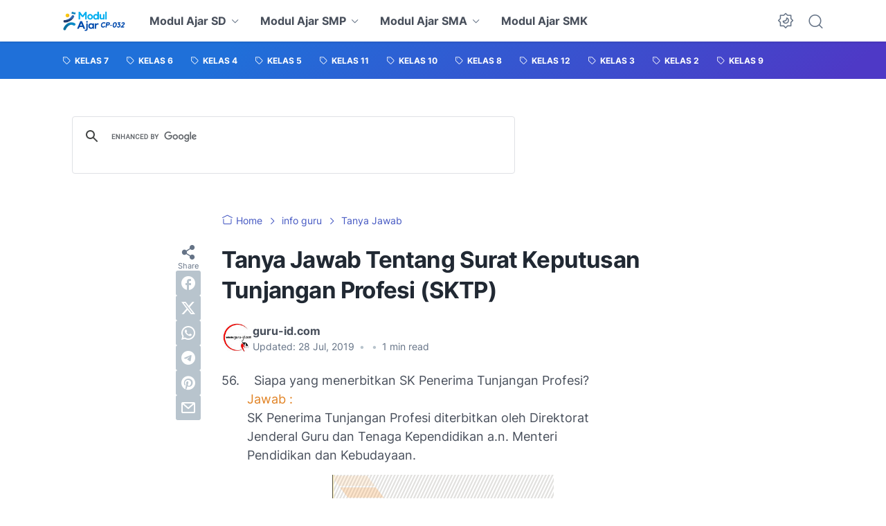

--- FILE ---
content_type: text/html; charset=utf-8
request_url: https://www.google.com/recaptcha/api2/aframe
body_size: 116
content:
<!DOCTYPE HTML><html><head><meta http-equiv="content-type" content="text/html; charset=UTF-8"></head><body><script nonce="35WA2GhtIZ8Pxo0QJTjLXw">/** Anti-fraud and anti-abuse applications only. See google.com/recaptcha */ try{var clients={'sodar':'https://pagead2.googlesyndication.com/pagead/sodar?'};window.addEventListener("message",function(a){try{if(a.source===window.parent){var b=JSON.parse(a.data);var c=clients[b['id']];if(c){var d=document.createElement('img');d.src=c+b['params']+'&rc='+(localStorage.getItem("rc::a")?sessionStorage.getItem("rc::b"):"");window.document.body.appendChild(d);sessionStorage.setItem("rc::e",parseInt(sessionStorage.getItem("rc::e")||0)+1);localStorage.setItem("rc::h",'1769411890876');}}}catch(b){}});window.parent.postMessage("_grecaptcha_ready", "*");}catch(b){}</script></body></html>